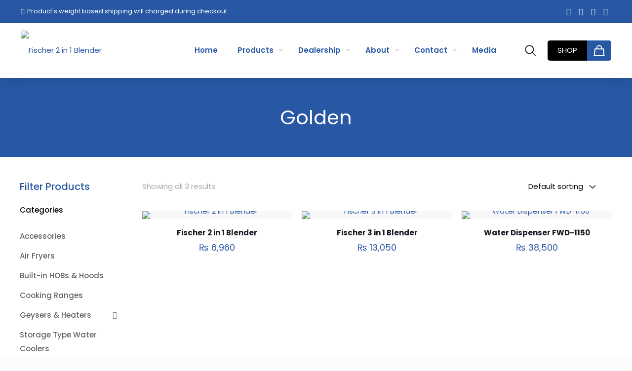

--- FILE ---
content_type: text/css
request_url: https://fischerpk.com/wp-content/themes/betheme-child/style.css?ver=6.8.3
body_size: 2625
content:
/*
Theme Name: Betheme Child
Theme URI: https://themes.muffingroup.com/betheme
Author: Muffin group
Author URI: https://muffingroup.com
Description: Child Theme for Betheme
Template: betheme
Version: 2.0
*/
input:not([type="submit"]), select, textarea, .selection .select2-selection__rendered {
    color: #000 !important;
}
#Header {
    z-index: 10;
}
.home-slider .elementor-image-carousel-wrapper figure img {
    width: 100%;
}
.h-100, .h-100 > .elementor-widget-container {
    height: 100%;
}
.home-slides .elementor-testimonial__image img{
	max-width: 100%;
	width: 100% !important;
	height: auto !important;
}
.home-slides .elementor-testimonial__image {
    max-width: 100%;
	width: 100%;
}
.home-slides .swiper-container{
	width: 100% !important;
}
.home-slides .elementor-testimonial__text a {
    position: absolute;
    top: 0;
    right: 0;
    bottom: 0;
    left: 0;
    z-index: 99;
    width: 100%;
    height: 100%;
}
.home-slides .swiper-pagination{
	bottom: 50px
}
.fullwidth-btn a {
    display: block;
}
.inline-icon-list .elementor-icon-box-wrapper {
    display: flex !important;
    justify-content: start;
    text-align: left !important;
    align-items: center;
}
.inline-icon-list .elementor-icon-box-icon {
    margin: 0 15px 0 0 !important;
}
.elementor-field.elementor-select-wrapper:before{
	content: none !important;
}
.elementor-field-group-upload_warranty_card {
    margin-bottom: 25px !important;
}
.border-hover img:hover {
    border: 1px solid #2857a4 !important;
	cursor: pointer;
}
#Top_bar {
    box-shadow: 0px 5px 30px 0px rgb(0 0 0 / 10%) !important;
}
/* .top_bar_right_wrapper #header_cart {
    order: 1;
}
.top_bar_right_wrapper .action_button.top-bar-right-button {
    order: 2;
} */
.top_bar_right_wrapper .action_button.top-bar-right-button{
    order: 2;
	padding: 11px 20px 12px;
}
.top_bar_right_wrapper .top-bar-right-icon-search {
    order: 3;
}
.widget_price_filter .price_slider_wrapper .ui-widget-content {
    background: #e1e1e1!important;
}
.slogan{
	font-size: 13px;
}
.logo-sticky{
	max-height: 50px !important;
}
.circle-number-list .elementor-icon-list-items{
	counter-reset: numberlist;
}
.circle-number-list .elementor-icon-list-items .elementor-icon-list-item{
	counter-increment: numberlist;
}
.circle-number-list .elementor-icon-list-items .elementor-icon-list-item::before {
    content: counter(numberlist);
    width: 50px;
    height: 50px;
    background: #2857a4;
    color: #fff;
    min-width: 50px;
    display: flex;
    justify-content: center;
    align-items: center;
    font-weight: bold;
    margin-right: 20px;
	border-radius: 100%;
	box-shadow: 0 10px 30px #00000040;
}
/* adjust spaces for footer */
#Footer .footer_copy .one {
    margin-bottom: 0;
    padding-top: 15px;
}
.widget {
    margin: 20px 0;
}
.widget_archive ul, .widget_nav_menu ul {
    padding: 5px 10px 5px 15px;
}
.widget_archive ul li:after, .widget_nav_menu ul li:after {
    left: -15px;
}
/* ends adjust spaces for footer */
/* Product pages settings */
.products_wrapper .products li:hover {
    box-shadow: 0px 0px 30px rgb(0 0 0 / 10%);
	background-color: #e6f7fd !important;
}
.products_wrapper .products li:hover img{
	background-color: #fff;
}
.products_wrapper .products li a img {
    background-color: #f8f8f8;
}
.woocommerce-product-gallery .mfn-flex-control-thumbs-wrapper {
    background-color: #fff;
}
.woocommerce-product-gallery .woocommerce-product-gallery__image {
    background-color: #f8f8f8;
}
.wc-tabs .reviews_tab .number {
    display: inline-block;
}
.wc-tabs .reviews_tab .number::after {
    content: ")";
}
.wc-tabs .reviews_tab .number::before {
    content: "(";
}
.price_slider_amount button[type="submit"] {
    margin-top: 20px;
}
.price_slider_amount .price_label {
    position: absolute;
    top: 8px;
}
button[disabled]:not(:hover) {
    background-color: #f7f7f7;
    color: #fff !important;
}
.coupon input, .coupon input:focus {
    color: #929292;
    text-align: left !important;
    font-weight: 500 !important;
}
.mfn_attr_filters .mfn-vr-label li .label {
    background-color: #2f5ca7;
    color: #fff !important;
}
.mfn_attr_filters .mfn-vr-label li.active .label {
    background-color: #00aeef;
    border-color: #007ba9 !important;
}
.mfn_woo_attributes .mfn_attr_filters .mfn-vr > label {
    color: #000;
}
.wc-tabs .ui-state-active a {
    color: #fff !important;
    background-color: #2857a4 !important;
}
.ui-tabs .wc-tabs.ui-tabs-nav li.ui-state-active a:after{
	content: initial !important;
}
.social-btn {
    display: flex;
    align-items: center;
    line-height: 1;
}
.social-btn a {
    color: #a8a8a8;
}
.social-btn a:hover{
	color: #2857a4;
}
.social-btn a i {
    font-size: 16px;
    margin: 0 6px;
}
.social-btn a:first-child i {
	margin-left: 30px;
}
.single_add_to_cart_button{
	padding-top: 14px !important;
	padding-bottom: 14px !important;
}
.single_add_to_cart_button.loading {
    opacity: 0.8 !important;
}
.woocommerce .product div.entry-summary .price {
    font-size: 20px;
    line-height: 20px;
}
.custom-breadcrumbs {
    display: block;
    width: 100%;
    padding: 15px 0;
    margin: -30px 0 30px 0;
    background-color: #2857a4;
    color: #fff;
}
.custom-breadcrumbs a {
    color: #c6e9f6;
}
/* Yith plugin style overriding */
.yith-wcan-filters .yith-wcan-filter .filter-items .filter-item.label.active:not(.with-image),
.yith-wcan-filters .yith-wcan-filter .filter-items .filter-item.label:not(.with-image):not(.disabled):hover{
    background-color: #2857a4;
    box-shadow: none;
}
.woocommerce .widget_layered_nav ul.yith-wcan-label li a, .woocommerce-page .widget_layered_nav ul.yith-wcan-label li a, .woocommerce .widget_layered_nav ul.yith-wcan-label li span, .woocommerce-page .widget_layered_nav ul.yith-wcan-label li span {
    background: #2857a4;
    border: 1px solid #2857a4;
    padding: 0 5px;
    color: #fff;
    border-radius: 3px !important;
}
.woocommerce .widget_layered_nav ul.yith-wcan-label li a:hover, .woocommerce-page .widget_layered_nav ul.yith-wcan-label li a:hover, .woocommerce .widget_layered_nav ul.yith-wcan-label li.chosen a, .woocommerce-page .widget_layered_nav ul.yith-wcan-label li.chosen a {
    border: 1px solid #00aeef;
    background-color: #00aeef;
}
.yith-woocommerce-ajax-product-filter h3 {
    font-size: 15px !important;
    font-weight: 500;
}
.yith-woocommerce-ajax-product-filter ul li{
	border-color: transparent !important;
}
.yith-woocommerce-ajax-product-filter .yith-wcan-color li a {
	border-color: transparent !important;
    border-radius: 100% !important;
    box-shadow: 0 0px 0px 4px #fff, 0 0px 0px 5px rgba(0,0,0,.1);
	margin: 5px 13px 5px 0 !important;
}
.yith-woocommerce-ajax-product-filter .yith-wcan-color li.chosen a{
	box-shadow: 0 0px 0px 4px #fff, 0 0px 0px 5px rgb(0,0,0);
}
.confirmation-msg {
    font-size: 13px;
    background-color: #e2edff;
    padding: 10px;
    line-height: normal;
    margin-top: 10px;
    border-left: 3px solid #2857a4;
    font-weight: 600;
}
/* end product pages settings */
/* remove unwanted elements from theme */
.products_wrapper .products li a.link, 
.products_wrapper .products li .desc .star-rating,
.single-product #Subheader {
    display: none !important;
}
/* ends remove unwanted elements from theme */
/* use it: animation: zoom-in-zoom-out 2s ease-out infinite; */
#Footer .footer_copy .social {
    display: none;
}
.footer_copy .copyright {
    width: 100%;
    display: flex;
    justify-content: space-between;
    align-items: center;
    flex-wrap: wrap;
	text-align: center;
}
.woocommerce ul.products li.product.outofstock .product-loop-thumb .image_wrapper img {
    opacity: 1;
    -webkit-filter: initial;
    filter: initial;
}
.woocommerce span.soldout {
    left: 15px;
    top: 15px;
    transform: initial;
}
.woocommerce ul.products li.product.outofstock .product-loop-thumb .soldout h4 {
    font-size: 10px;
    line-height: 1;
    border: none;
    padding: 5px 10px;
    border-radius: 3px;
    background-color: #ff3e30;
    color: #fff;
}
.callus-cta {
    margin-bottom: 20px;
}
/* .single-product.postid-1119 .woocommerce-variation-add-to-cart, .single-product.postid-1119 .sku_wrapper, .products .post-1119 .price, ul.mfn-live-search-list .mfn-ls-price {
    display: none !important;
} */

@media (max-width: 767px){
	.footer_copy .copyright {
		justify-content: center;
		flex-direction: column;
	}
 	.footer_copy .mcb-column-inner {
		margin-bottom: 15px;
	}
}
@keyframes zoom-in-zoom-out {
	0% { transform: scale(1, 1); }
	50% { transform: scale(1.1, 1.1); }
	100% { transform: scale(1, 1); }
}
@media (min-width: 1240px){
	.mm-vertical #Top_bar .menu > li > ul.mfn-megamenu > li {
		padding: 0;
	}
	.bmm-icon {
		text-align: center;
	}
	.bmm-icon img{
		height: 120px;
		margin: 0 auto;
		max-width: 100%;
	}
	.bmm-icon span {
		font-weight: normal;
		display: block;
	}
	.bmm-icon span img{
		display: block;
		margin-bottom: 15px;
	}
	.bemegamenu > ul {
		background-repeat: repeat !important;
		background-size: contain;
	}
	.bemegamenu > ul:before {
		content: "";
		position: absolute;
		top: 0;
		bottom: 0;
		left: 0;
		right: 0;
		background-color: rgb(255 255 255 / 70%);
	}
	.bemegamenu > ul li:hover {
		background-color: #2857A4 !important;
	}
	.bemegamenu > ul li:hover a{
		color: #fff !important;
	}
	.bemegamenu > ul li:hover a img{
		filter: brightness(0) invert(1);
	}
/* 	.bemegamenu ul > li {
		width: 15% !important;
	} */
	#Top_bar .menu > li.current-menu-item.current_page_item > a > span::after {
		content: "" !important;
		position: absolute;
		left: 20px;
		right: 20px;
		height: 3px;
		background-color: #00aeef;
		bottom: 30px;
	}
	#Top_bar.is-sticky .menu > li.current-menu-item > a > span::after {
		bottom: 0;
	}
	#Footer .widgets_wrapper .column:first-child {
		width: calc(30% - 50px) !important;
		padding-right: 50px;
	}
}
@media (max-width: 1239px){
	.bmm-icon span {
	display: flex;
    align-items: start;
	}
	.bmm-icon img{
		width: 20px;
		filter: brightness(0) invert(1);
	}
	.hide-md {
		display: none;
	}
}
@media (min-width: 960px){
	.related.products ul li:last-child {
		margin-right: 0 !important;
	}
	.related.products ul li:first-child {
		margin-left: 0 !important;
	}
	.woocommerce ul.products li.product, .woocommerce .products.related ul.products li.product, .woocommerce .products.upsells.up-sells ul.products li.product {
    width: 31.6%;
	}
}
@media (max-width: 777px){
	#rev_slider_1_1_forcefullwidth .vertical-split-slider .rev_row_zone_middle {
		top: auto !important;
		bottom: 0;
	}
}
@media (max-width: 767px){
	.widget_nav_menu li{
		list-style-type: none;
	}
	.widget_nav_menu ul li:after{
		content: initial;
	}
	.woocommerce ul.products li.product .price, .woocommerce-page ul.products li.product .price {
    	font-size: 14px;
	}
}
@media (min-width: 768px){
	#Top_bar .top_bar_right .top_bar_right_wrapper {
    	flex-direction: row-reverse;
	}
	.action_button.top-bar-right-button {
		border-radius: 5px 0 0 5px;
		background-color: #000;
	}
	#header_cart {
		background-color: #2857a4;
		margin: 0 !important;
		color: #fff !important;
		min-height: 41px;
		border-radius: 0 5px 5px 0;
		position: relative;
	}
	#header_cart svg * {
		stroke: #fff !important;
	}
	#Top_bar a#header_cart .header-cart-count {
		background-color: transparent;
		right: 19px;
		top: 16px;
		height: auto;
		position: absolute;
	}
	#Top_bar .top_bar_right .top-bar-right-icon svg {
		margin: 0 7px 0 7px;
		width: 35px;
	}
	#Top_bar .top_bar_right {
		padding-right: 0;
	}
	#Footer .widgets_wrapper .column:first-child {
		width: 30%;
	}
	#Footer .widgets_wrapper .column:nth-child(2), 
	#Footer .widgets_wrapper .column:nth-child(3), 
	#Footer .widgets_wrapper .column:last-child {
		width: 23.3333%;
	}
	.custom-breadcrumbs {
		padding: 15px;
	}
}
.recaptcha-error {
    color: red;
    margin-top: 10px;
    font-weight: bold;
}
.ssky-recaptcha-container{
	margin-bottom: 15px;
}


--- FILE ---
content_type: application/x-javascript
request_url: https://fischerpk.com/wp-content/themes/betheme-child/assets/js/custom.js?ver=6.8.3
body_size: -94
content:
// Add space for Elementor Menu Anchor link
jQuery( function( $ ) {
	$( window ).on( 'elementor/frontend/init', function() {
		elementorFrontend.hooks.addFilter( 'frontend/handlers/menu_anchor/scroll_top_distance', function( scrollTop ) {
			return scrollTop - 60;
		});
	});
});